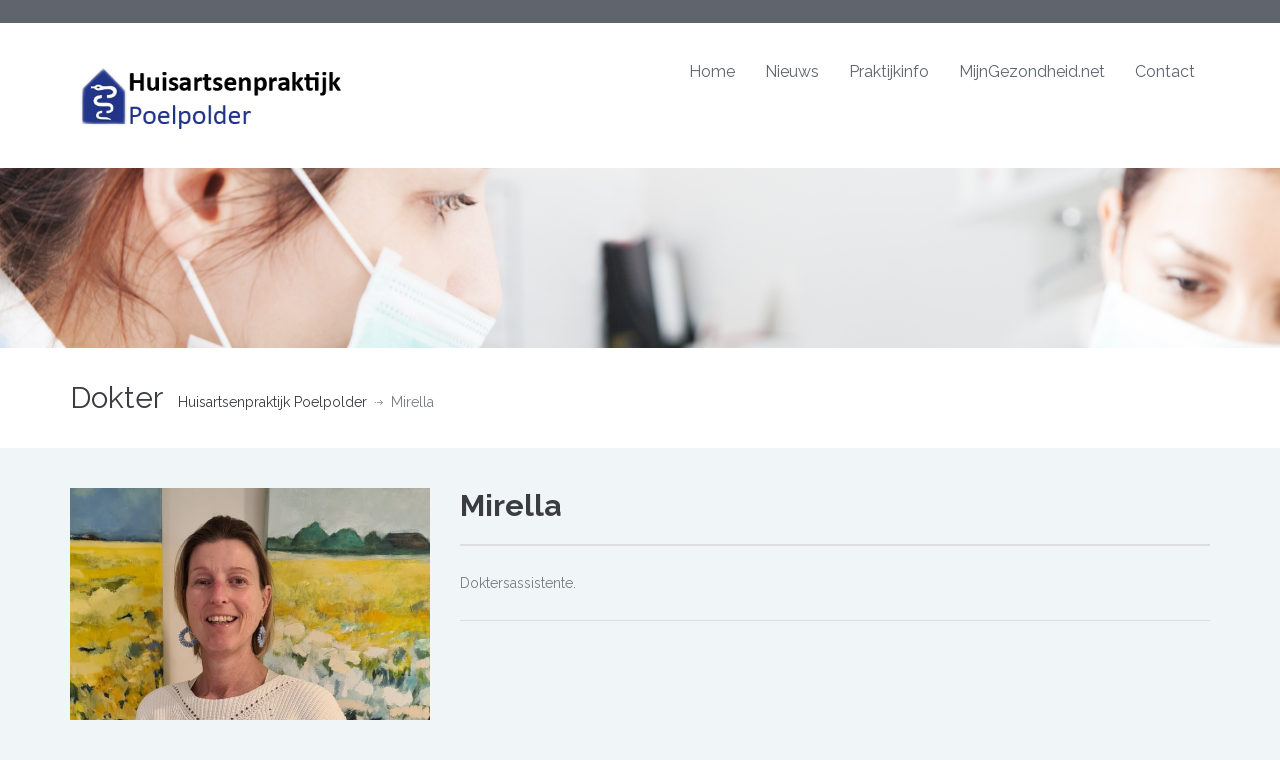

--- FILE ---
content_type: text/html; charset=UTF-8
request_url: https://huisartsenpraktijkpoelpolder.nl/doctor/mirella/
body_size: 13993
content:
<!DOCTYPE html>
<html lang="nl-NL">
<head>
    <meta charset="UTF-8">
    <meta name="viewport" content="width=device-width, initial-scale=1.0">
    <link rel="profile" href="http://gmpg.org/xfn/11">
    <meta name="format-detection" content="telephone=no"/>
	<meta name='robots' content='index, follow, max-image-preview:large, max-snippet:-1, max-video-preview:-1' />
	<style>img:is([sizes="auto" i], [sizes^="auto," i]) { contain-intrinsic-size: 3000px 1500px }</style>
	
	<!-- This site is optimized with the Yoast SEO plugin v26.7 - https://yoast.com/wordpress/plugins/seo/ -->
	<title>Mirella - Huisartsenpraktijk Poelpolder</title>
	<link rel="canonical" href="https://huisartsenpraktijkpoelpolder.nl/doctor/mirella/" />
	<meta property="og:locale" content="nl_NL" />
	<meta property="og:type" content="article" />
	<meta property="og:title" content="Mirella - Huisartsenpraktijk Poelpolder" />
	<meta property="og:description" content="Doktersassistente." />
	<meta property="og:url" content="https://huisartsenpraktijkpoelpolder.nl/doctor/mirella/" />
	<meta property="og:site_name" content="Huisartsenpraktijk Poelpolder" />
	<meta property="article:modified_time" content="2025-07-22T15:37:52+00:00" />
	<meta property="og:image" content="https://huisartsenpraktijkpoelpolder.nl/wp-content/uploads/2016/08/Mirella-bijgewerkt.jpg" />
	<meta property="og:image:width" content="1071" />
	<meta property="og:image:height" content="1033" />
	<meta property="og:image:type" content="image/jpeg" />
	<meta name="twitter:card" content="summary_large_image" />
	<meta name="twitter:label1" content="Geschatte leestijd" />
	<meta name="twitter:data1" content="1 minuut" />
	<script type="application/ld+json" class="yoast-schema-graph">{"@context":"https://schema.org","@graph":[{"@type":"WebPage","@id":"https://huisartsenpraktijkpoelpolder.nl/doctor/mirella/","url":"https://huisartsenpraktijkpoelpolder.nl/doctor/mirella/","name":"Mirella - Huisartsenpraktijk Poelpolder","isPartOf":{"@id":"https://huisartsenpraktijkpoelpolder.nl/#website"},"primaryImageOfPage":{"@id":"https://huisartsenpraktijkpoelpolder.nl/doctor/mirella/#primaryimage"},"image":{"@id":"https://huisartsenpraktijkpoelpolder.nl/doctor/mirella/#primaryimage"},"thumbnailUrl":"https://huisartsenpraktijkpoelpolder.nl/wp-content/uploads/2016/08/Mirella-bijgewerkt.jpg","datePublished":"2025-07-13T09:53:25+00:00","dateModified":"2025-07-22T15:37:52+00:00","breadcrumb":{"@id":"https://huisartsenpraktijkpoelpolder.nl/doctor/mirella/#breadcrumb"},"inLanguage":"nl-NL","potentialAction":[{"@type":"ReadAction","target":["https://huisartsenpraktijkpoelpolder.nl/doctor/mirella/"]}]},{"@type":"ImageObject","inLanguage":"nl-NL","@id":"https://huisartsenpraktijkpoelpolder.nl/doctor/mirella/#primaryimage","url":"https://huisartsenpraktijkpoelpolder.nl/wp-content/uploads/2016/08/Mirella-bijgewerkt.jpg","contentUrl":"https://huisartsenpraktijkpoelpolder.nl/wp-content/uploads/2016/08/Mirella-bijgewerkt.jpg","width":1071,"height":1033,"caption":"Mirella"},{"@type":"BreadcrumbList","@id":"https://huisartsenpraktijkpoelpolder.nl/doctor/mirella/#breadcrumb","itemListElement":[{"@type":"ListItem","position":1,"name":"Home","item":"https://huisartsenpraktijkpoelpolder.nl/"},{"@type":"ListItem","position":2,"name":"Mirella"}]},{"@type":"WebSite","@id":"https://huisartsenpraktijkpoelpolder.nl/#website","url":"https://huisartsenpraktijkpoelpolder.nl/","name":"Huisartsenpraktijk Poelpolder","description":"Huisarts in Lisse","publisher":{"@id":"https://huisartsenpraktijkpoelpolder.nl/#organization"},"potentialAction":[{"@type":"SearchAction","target":{"@type":"EntryPoint","urlTemplate":"https://huisartsenpraktijkpoelpolder.nl/?s={search_term_string}"},"query-input":{"@type":"PropertyValueSpecification","valueRequired":true,"valueName":"search_term_string"}}],"inLanguage":"nl-NL"},{"@type":"Organization","@id":"https://huisartsenpraktijkpoelpolder.nl/#organization","name":"Huisartsenpraktijk Poelpolder","url":"https://huisartsenpraktijkpoelpolder.nl/","logo":{"@type":"ImageObject","inLanguage":"nl-NL","@id":"https://huisartsenpraktijkpoelpolder.nl/#/schema/logo/image/","url":"https://huisartsenpraktijkpoelpolder.nl/wp-content/uploads/2021/03/cropped-huisartsenpraktijk-poelpolder.png","contentUrl":"https://huisartsenpraktijkpoelpolder.nl/wp-content/uploads/2021/03/cropped-huisartsenpraktijk-poelpolder.png","width":400,"height":112,"caption":"Huisartsenpraktijk Poelpolder"},"image":{"@id":"https://huisartsenpraktijkpoelpolder.nl/#/schema/logo/image/"}}]}</script>
	<!-- / Yoast SEO plugin. -->


<link rel='dns-prefetch' href='//www.google.com' />
<link rel='dns-prefetch' href='//fonts.googleapis.com' />
<link rel="alternate" type="application/rss+xml" title="Huisartsenpraktijk Poelpolder &raquo; feed" href="https://huisartsenpraktijkpoelpolder.nl/feed/" />
<link rel="alternate" type="application/rss+xml" title="Huisartsenpraktijk Poelpolder &raquo; reacties feed" href="https://huisartsenpraktijkpoelpolder.nl/comments/feed/" />
<style type="text/css">.brave_popup{display:none}</style><script data-no-optimize="1"> var brave_popup_data = {}; var bravepop_emailValidation=false; var brave_popup_videos = {};  var brave_popup_formData = {};var brave_popup_adminUser = false; var brave_popup_pageInfo = {"type":"single","pageID":214,"singleType":"doctor"};  var bravepop_emailSuggestions={};</script><script type="text/javascript">
/* <![CDATA[ */
window._wpemojiSettings = {"baseUrl":"https:\/\/s.w.org\/images\/core\/emoji\/16.0.1\/72x72\/","ext":".png","svgUrl":"https:\/\/s.w.org\/images\/core\/emoji\/16.0.1\/svg\/","svgExt":".svg","source":{"concatemoji":"https:\/\/huisartsenpraktijkpoelpolder.nl\/wp-includes\/js\/wp-emoji-release.min.js?ver=6.8.3"}};
/*! This file is auto-generated */
!function(s,n){var o,i,e;function c(e){try{var t={supportTests:e,timestamp:(new Date).valueOf()};sessionStorage.setItem(o,JSON.stringify(t))}catch(e){}}function p(e,t,n){e.clearRect(0,0,e.canvas.width,e.canvas.height),e.fillText(t,0,0);var t=new Uint32Array(e.getImageData(0,0,e.canvas.width,e.canvas.height).data),a=(e.clearRect(0,0,e.canvas.width,e.canvas.height),e.fillText(n,0,0),new Uint32Array(e.getImageData(0,0,e.canvas.width,e.canvas.height).data));return t.every(function(e,t){return e===a[t]})}function u(e,t){e.clearRect(0,0,e.canvas.width,e.canvas.height),e.fillText(t,0,0);for(var n=e.getImageData(16,16,1,1),a=0;a<n.data.length;a++)if(0!==n.data[a])return!1;return!0}function f(e,t,n,a){switch(t){case"flag":return n(e,"\ud83c\udff3\ufe0f\u200d\u26a7\ufe0f","\ud83c\udff3\ufe0f\u200b\u26a7\ufe0f")?!1:!n(e,"\ud83c\udde8\ud83c\uddf6","\ud83c\udde8\u200b\ud83c\uddf6")&&!n(e,"\ud83c\udff4\udb40\udc67\udb40\udc62\udb40\udc65\udb40\udc6e\udb40\udc67\udb40\udc7f","\ud83c\udff4\u200b\udb40\udc67\u200b\udb40\udc62\u200b\udb40\udc65\u200b\udb40\udc6e\u200b\udb40\udc67\u200b\udb40\udc7f");case"emoji":return!a(e,"\ud83e\udedf")}return!1}function g(e,t,n,a){var r="undefined"!=typeof WorkerGlobalScope&&self instanceof WorkerGlobalScope?new OffscreenCanvas(300,150):s.createElement("canvas"),o=r.getContext("2d",{willReadFrequently:!0}),i=(o.textBaseline="top",o.font="600 32px Arial",{});return e.forEach(function(e){i[e]=t(o,e,n,a)}),i}function t(e){var t=s.createElement("script");t.src=e,t.defer=!0,s.head.appendChild(t)}"undefined"!=typeof Promise&&(o="wpEmojiSettingsSupports",i=["flag","emoji"],n.supports={everything:!0,everythingExceptFlag:!0},e=new Promise(function(e){s.addEventListener("DOMContentLoaded",e,{once:!0})}),new Promise(function(t){var n=function(){try{var e=JSON.parse(sessionStorage.getItem(o));if("object"==typeof e&&"number"==typeof e.timestamp&&(new Date).valueOf()<e.timestamp+604800&&"object"==typeof e.supportTests)return e.supportTests}catch(e){}return null}();if(!n){if("undefined"!=typeof Worker&&"undefined"!=typeof OffscreenCanvas&&"undefined"!=typeof URL&&URL.createObjectURL&&"undefined"!=typeof Blob)try{var e="postMessage("+g.toString()+"("+[JSON.stringify(i),f.toString(),p.toString(),u.toString()].join(",")+"));",a=new Blob([e],{type:"text/javascript"}),r=new Worker(URL.createObjectURL(a),{name:"wpTestEmojiSupports"});return void(r.onmessage=function(e){c(n=e.data),r.terminate(),t(n)})}catch(e){}c(n=g(i,f,p,u))}t(n)}).then(function(e){for(var t in e)n.supports[t]=e[t],n.supports.everything=n.supports.everything&&n.supports[t],"flag"!==t&&(n.supports.everythingExceptFlag=n.supports.everythingExceptFlag&&n.supports[t]);n.supports.everythingExceptFlag=n.supports.everythingExceptFlag&&!n.supports.flag,n.DOMReady=!1,n.readyCallback=function(){n.DOMReady=!0}}).then(function(){return e}).then(function(){var e;n.supports.everything||(n.readyCallback(),(e=n.source||{}).concatemoji?t(e.concatemoji):e.wpemoji&&e.twemoji&&(t(e.twemoji),t(e.wpemoji)))}))}((window,document),window._wpemojiSettings);
/* ]]> */
</script>
<link rel='stylesheet' id='formidable-css' href='https://huisartsenpraktijkpoelpolder.nl/wp-content/plugins/formidable/css/formidableforms.css?ver=114109' type='text/css' media='all' />
<style id='wp-emoji-styles-inline-css' type='text/css'>

	img.wp-smiley, img.emoji {
		display: inline !important;
		border: none !important;
		box-shadow: none !important;
		height: 1em !important;
		width: 1em !important;
		margin: 0 0.07em !important;
		vertical-align: -0.1em !important;
		background: none !important;
		padding: 0 !important;
	}
</style>
<link rel='stylesheet' id='wp-block-library-css' href='https://huisartsenpraktijkpoelpolder.nl/wp-includes/css/dist/block-library/style.min.css?ver=6.8.3' type='text/css' media='all' />
<style id='wp-block-library-theme-inline-css' type='text/css'>
.wp-block-audio :where(figcaption){color:#555;font-size:13px;text-align:center}.is-dark-theme .wp-block-audio :where(figcaption){color:#ffffffa6}.wp-block-audio{margin:0 0 1em}.wp-block-code{border:1px solid #ccc;border-radius:4px;font-family:Menlo,Consolas,monaco,monospace;padding:.8em 1em}.wp-block-embed :where(figcaption){color:#555;font-size:13px;text-align:center}.is-dark-theme .wp-block-embed :where(figcaption){color:#ffffffa6}.wp-block-embed{margin:0 0 1em}.blocks-gallery-caption{color:#555;font-size:13px;text-align:center}.is-dark-theme .blocks-gallery-caption{color:#ffffffa6}:root :where(.wp-block-image figcaption){color:#555;font-size:13px;text-align:center}.is-dark-theme :root :where(.wp-block-image figcaption){color:#ffffffa6}.wp-block-image{margin:0 0 1em}.wp-block-pullquote{border-bottom:4px solid;border-top:4px solid;color:currentColor;margin-bottom:1.75em}.wp-block-pullquote cite,.wp-block-pullquote footer,.wp-block-pullquote__citation{color:currentColor;font-size:.8125em;font-style:normal;text-transform:uppercase}.wp-block-quote{border-left:.25em solid;margin:0 0 1.75em;padding-left:1em}.wp-block-quote cite,.wp-block-quote footer{color:currentColor;font-size:.8125em;font-style:normal;position:relative}.wp-block-quote:where(.has-text-align-right){border-left:none;border-right:.25em solid;padding-left:0;padding-right:1em}.wp-block-quote:where(.has-text-align-center){border:none;padding-left:0}.wp-block-quote.is-large,.wp-block-quote.is-style-large,.wp-block-quote:where(.is-style-plain){border:none}.wp-block-search .wp-block-search__label{font-weight:700}.wp-block-search__button{border:1px solid #ccc;padding:.375em .625em}:where(.wp-block-group.has-background){padding:1.25em 2.375em}.wp-block-separator.has-css-opacity{opacity:.4}.wp-block-separator{border:none;border-bottom:2px solid;margin-left:auto;margin-right:auto}.wp-block-separator.has-alpha-channel-opacity{opacity:1}.wp-block-separator:not(.is-style-wide):not(.is-style-dots){width:100px}.wp-block-separator.has-background:not(.is-style-dots){border-bottom:none;height:1px}.wp-block-separator.has-background:not(.is-style-wide):not(.is-style-dots){height:2px}.wp-block-table{margin:0 0 1em}.wp-block-table td,.wp-block-table th{word-break:normal}.wp-block-table :where(figcaption){color:#555;font-size:13px;text-align:center}.is-dark-theme .wp-block-table :where(figcaption){color:#ffffffa6}.wp-block-video :where(figcaption){color:#555;font-size:13px;text-align:center}.is-dark-theme .wp-block-video :where(figcaption){color:#ffffffa6}.wp-block-video{margin:0 0 1em}:root :where(.wp-block-template-part.has-background){margin-bottom:0;margin-top:0;padding:1.25em 2.375em}
</style>
<style id='classic-theme-styles-inline-css' type='text/css'>
/*! This file is auto-generated */
.wp-block-button__link{color:#fff;background-color:#32373c;border-radius:9999px;box-shadow:none;text-decoration:none;padding:calc(.667em + 2px) calc(1.333em + 2px);font-size:1.125em}.wp-block-file__button{background:#32373c;color:#fff;text-decoration:none}
</style>
<style id='global-styles-inline-css' type='text/css'>
:root{--wp--preset--aspect-ratio--square: 1;--wp--preset--aspect-ratio--4-3: 4/3;--wp--preset--aspect-ratio--3-4: 3/4;--wp--preset--aspect-ratio--3-2: 3/2;--wp--preset--aspect-ratio--2-3: 2/3;--wp--preset--aspect-ratio--16-9: 16/9;--wp--preset--aspect-ratio--9-16: 9/16;--wp--preset--color--black: #000000;--wp--preset--color--cyan-bluish-gray: #abb8c3;--wp--preset--color--white: #ffffff;--wp--preset--color--pale-pink: #f78da7;--wp--preset--color--vivid-red: #cf2e2e;--wp--preset--color--luminous-vivid-orange: #ff6900;--wp--preset--color--luminous-vivid-amber: #fcb900;--wp--preset--color--light-green-cyan: #7bdcb5;--wp--preset--color--vivid-green-cyan: #00d084;--wp--preset--color--pale-cyan-blue: #8ed1fc;--wp--preset--color--vivid-cyan-blue: #0693e3;--wp--preset--color--vivid-purple: #9b51e0;--wp--preset--gradient--vivid-cyan-blue-to-vivid-purple: linear-gradient(135deg,rgba(6,147,227,1) 0%,rgb(155,81,224) 100%);--wp--preset--gradient--light-green-cyan-to-vivid-green-cyan: linear-gradient(135deg,rgb(122,220,180) 0%,rgb(0,208,130) 100%);--wp--preset--gradient--luminous-vivid-amber-to-luminous-vivid-orange: linear-gradient(135deg,rgba(252,185,0,1) 0%,rgba(255,105,0,1) 100%);--wp--preset--gradient--luminous-vivid-orange-to-vivid-red: linear-gradient(135deg,rgba(255,105,0,1) 0%,rgb(207,46,46) 100%);--wp--preset--gradient--very-light-gray-to-cyan-bluish-gray: linear-gradient(135deg,rgb(238,238,238) 0%,rgb(169,184,195) 100%);--wp--preset--gradient--cool-to-warm-spectrum: linear-gradient(135deg,rgb(74,234,220) 0%,rgb(151,120,209) 20%,rgb(207,42,186) 40%,rgb(238,44,130) 60%,rgb(251,105,98) 80%,rgb(254,248,76) 100%);--wp--preset--gradient--blush-light-purple: linear-gradient(135deg,rgb(255,206,236) 0%,rgb(152,150,240) 100%);--wp--preset--gradient--blush-bordeaux: linear-gradient(135deg,rgb(254,205,165) 0%,rgb(254,45,45) 50%,rgb(107,0,62) 100%);--wp--preset--gradient--luminous-dusk: linear-gradient(135deg,rgb(255,203,112) 0%,rgb(199,81,192) 50%,rgb(65,88,208) 100%);--wp--preset--gradient--pale-ocean: linear-gradient(135deg,rgb(255,245,203) 0%,rgb(182,227,212) 50%,rgb(51,167,181) 100%);--wp--preset--gradient--electric-grass: linear-gradient(135deg,rgb(202,248,128) 0%,rgb(113,206,126) 100%);--wp--preset--gradient--midnight: linear-gradient(135deg,rgb(2,3,129) 0%,rgb(40,116,252) 100%);--wp--preset--font-size--small: 13px;--wp--preset--font-size--medium: 20px;--wp--preset--font-size--large: 36px;--wp--preset--font-size--x-large: 42px;--wp--preset--spacing--20: 0.44rem;--wp--preset--spacing--30: 0.67rem;--wp--preset--spacing--40: 1rem;--wp--preset--spacing--50: 1.5rem;--wp--preset--spacing--60: 2.25rem;--wp--preset--spacing--70: 3.38rem;--wp--preset--spacing--80: 5.06rem;--wp--preset--shadow--natural: 6px 6px 9px rgba(0, 0, 0, 0.2);--wp--preset--shadow--deep: 12px 12px 50px rgba(0, 0, 0, 0.4);--wp--preset--shadow--sharp: 6px 6px 0px rgba(0, 0, 0, 0.2);--wp--preset--shadow--outlined: 6px 6px 0px -3px rgba(255, 255, 255, 1), 6px 6px rgba(0, 0, 0, 1);--wp--preset--shadow--crisp: 6px 6px 0px rgba(0, 0, 0, 1);}:where(.is-layout-flex){gap: 0.5em;}:where(.is-layout-grid){gap: 0.5em;}body .is-layout-flex{display: flex;}.is-layout-flex{flex-wrap: wrap;align-items: center;}.is-layout-flex > :is(*, div){margin: 0;}body .is-layout-grid{display: grid;}.is-layout-grid > :is(*, div){margin: 0;}:where(.wp-block-columns.is-layout-flex){gap: 2em;}:where(.wp-block-columns.is-layout-grid){gap: 2em;}:where(.wp-block-post-template.is-layout-flex){gap: 1.25em;}:where(.wp-block-post-template.is-layout-grid){gap: 1.25em;}.has-black-color{color: var(--wp--preset--color--black) !important;}.has-cyan-bluish-gray-color{color: var(--wp--preset--color--cyan-bluish-gray) !important;}.has-white-color{color: var(--wp--preset--color--white) !important;}.has-pale-pink-color{color: var(--wp--preset--color--pale-pink) !important;}.has-vivid-red-color{color: var(--wp--preset--color--vivid-red) !important;}.has-luminous-vivid-orange-color{color: var(--wp--preset--color--luminous-vivid-orange) !important;}.has-luminous-vivid-amber-color{color: var(--wp--preset--color--luminous-vivid-amber) !important;}.has-light-green-cyan-color{color: var(--wp--preset--color--light-green-cyan) !important;}.has-vivid-green-cyan-color{color: var(--wp--preset--color--vivid-green-cyan) !important;}.has-pale-cyan-blue-color{color: var(--wp--preset--color--pale-cyan-blue) !important;}.has-vivid-cyan-blue-color{color: var(--wp--preset--color--vivid-cyan-blue) !important;}.has-vivid-purple-color{color: var(--wp--preset--color--vivid-purple) !important;}.has-black-background-color{background-color: var(--wp--preset--color--black) !important;}.has-cyan-bluish-gray-background-color{background-color: var(--wp--preset--color--cyan-bluish-gray) !important;}.has-white-background-color{background-color: var(--wp--preset--color--white) !important;}.has-pale-pink-background-color{background-color: var(--wp--preset--color--pale-pink) !important;}.has-vivid-red-background-color{background-color: var(--wp--preset--color--vivid-red) !important;}.has-luminous-vivid-orange-background-color{background-color: var(--wp--preset--color--luminous-vivid-orange) !important;}.has-luminous-vivid-amber-background-color{background-color: var(--wp--preset--color--luminous-vivid-amber) !important;}.has-light-green-cyan-background-color{background-color: var(--wp--preset--color--light-green-cyan) !important;}.has-vivid-green-cyan-background-color{background-color: var(--wp--preset--color--vivid-green-cyan) !important;}.has-pale-cyan-blue-background-color{background-color: var(--wp--preset--color--pale-cyan-blue) !important;}.has-vivid-cyan-blue-background-color{background-color: var(--wp--preset--color--vivid-cyan-blue) !important;}.has-vivid-purple-background-color{background-color: var(--wp--preset--color--vivid-purple) !important;}.has-black-border-color{border-color: var(--wp--preset--color--black) !important;}.has-cyan-bluish-gray-border-color{border-color: var(--wp--preset--color--cyan-bluish-gray) !important;}.has-white-border-color{border-color: var(--wp--preset--color--white) !important;}.has-pale-pink-border-color{border-color: var(--wp--preset--color--pale-pink) !important;}.has-vivid-red-border-color{border-color: var(--wp--preset--color--vivid-red) !important;}.has-luminous-vivid-orange-border-color{border-color: var(--wp--preset--color--luminous-vivid-orange) !important;}.has-luminous-vivid-amber-border-color{border-color: var(--wp--preset--color--luminous-vivid-amber) !important;}.has-light-green-cyan-border-color{border-color: var(--wp--preset--color--light-green-cyan) !important;}.has-vivid-green-cyan-border-color{border-color: var(--wp--preset--color--vivid-green-cyan) !important;}.has-pale-cyan-blue-border-color{border-color: var(--wp--preset--color--pale-cyan-blue) !important;}.has-vivid-cyan-blue-border-color{border-color: var(--wp--preset--color--vivid-cyan-blue) !important;}.has-vivid-purple-border-color{border-color: var(--wp--preset--color--vivid-purple) !important;}.has-vivid-cyan-blue-to-vivid-purple-gradient-background{background: var(--wp--preset--gradient--vivid-cyan-blue-to-vivid-purple) !important;}.has-light-green-cyan-to-vivid-green-cyan-gradient-background{background: var(--wp--preset--gradient--light-green-cyan-to-vivid-green-cyan) !important;}.has-luminous-vivid-amber-to-luminous-vivid-orange-gradient-background{background: var(--wp--preset--gradient--luminous-vivid-amber-to-luminous-vivid-orange) !important;}.has-luminous-vivid-orange-to-vivid-red-gradient-background{background: var(--wp--preset--gradient--luminous-vivid-orange-to-vivid-red) !important;}.has-very-light-gray-to-cyan-bluish-gray-gradient-background{background: var(--wp--preset--gradient--very-light-gray-to-cyan-bluish-gray) !important;}.has-cool-to-warm-spectrum-gradient-background{background: var(--wp--preset--gradient--cool-to-warm-spectrum) !important;}.has-blush-light-purple-gradient-background{background: var(--wp--preset--gradient--blush-light-purple) !important;}.has-blush-bordeaux-gradient-background{background: var(--wp--preset--gradient--blush-bordeaux) !important;}.has-luminous-dusk-gradient-background{background: var(--wp--preset--gradient--luminous-dusk) !important;}.has-pale-ocean-gradient-background{background: var(--wp--preset--gradient--pale-ocean) !important;}.has-electric-grass-gradient-background{background: var(--wp--preset--gradient--electric-grass) !important;}.has-midnight-gradient-background{background: var(--wp--preset--gradient--midnight) !important;}.has-small-font-size{font-size: var(--wp--preset--font-size--small) !important;}.has-medium-font-size{font-size: var(--wp--preset--font-size--medium) !important;}.has-large-font-size{font-size: var(--wp--preset--font-size--large) !important;}.has-x-large-font-size{font-size: var(--wp--preset--font-size--x-large) !important;}
:where(.wp-block-post-template.is-layout-flex){gap: 1.25em;}:where(.wp-block-post-template.is-layout-grid){gap: 1.25em;}
:where(.wp-block-columns.is-layout-flex){gap: 2em;}:where(.wp-block-columns.is-layout-grid){gap: 2em;}
:root :where(.wp-block-pullquote){font-size: 1.5em;line-height: 1.6;}
</style>
<link rel='stylesheet' id='contact-form-7-css' href='https://huisartsenpraktijkpoelpolder.nl/wp-content/plugins/contact-form-7/includes/css/styles.css?ver=6.1.4' type='text/css' media='all' />
<link rel='stylesheet' id='inspiry-google-fonts-css' href='//fonts.googleapis.com/css?family=Raleway%3A400%2C100%2C200%2C300%2C500%2C600%2C700%2C800%2C900%7CDroid+Serif%3A400%2C700%2C400italic%2C700italic&#038;subset=latin%2Clatin-ext&#038;ver=3.0.0' type='text/css' media='all' />
<link rel='stylesheet' id='font-awesome-css-css' href='https://huisartsenpraktijkpoelpolder.nl/wp-content/themes/inspiry-medicalpress/common/css/vendors/fontawesome-all.min.css?ver=5.0.8' type='text/css' media='all' />
<link rel='stylesheet' id='swipebox-css-css' href='https://huisartsenpraktijkpoelpolder.nl/wp-content/themes/inspiry-medicalpress/common/js/vendors/swipebox/css/swipebox.css?ver=1.2.1' type='text/css' media='all' />
<link rel='stylesheet' id='animations-css-css' href='https://huisartsenpraktijkpoelpolder.nl/wp-content/themes/inspiry-medicalpress/common/css/animations.css?ver=1.0' type='text/css' media='all' />
<link rel='stylesheet' id='meanmenu-css-css' href='https://huisartsenpraktijkpoelpolder.nl/wp-content/themes/inspiry-medicalpress/common/js/vendors/meanmenu/meanmenu.css?ver=2.0.6' type='text/css' media='all' />
<link rel='stylesheet' id='flexslider-css-css' href='https://huisartsenpraktijkpoelpolder.nl/wp-content/themes/inspiry-medicalpress/common/js/vendors/flexslider/flexslider.css?ver=2.3.0' type='text/css' media='all' />
<link rel='stylesheet' id='datepicker-css-css' href='https://huisartsenpraktijkpoelpolder.nl/wp-content/themes/inspiry-medicalpress/common/css/datepicker.css?ver=1.10.4' type='text/css' media='all' />
<link rel='stylesheet' id='select2-css' href='https://huisartsenpraktijkpoelpolder.nl/wp-content/themes/inspiry-medicalpress/common/js/vendors/select2/select2.min.css?ver=4.0.3' type='text/css' media='all' />
<link rel='stylesheet' id='bootstrap-css-css' href='https://huisartsenpraktijkpoelpolder.nl/wp-content/themes/inspiry-medicalpress/assets/default/css/bootstrap.css?ver=3.0' type='text/css' media='all' />
<link rel='stylesheet' id='main-css-css' href='https://huisartsenpraktijkpoelpolder.nl/wp-content/themes/inspiry-medicalpress/assets/default/css/main.css?ver=1.0' type='text/css' media='all' />
<link rel='stylesheet' id='custom-responsive-css-css' href='https://huisartsenpraktijkpoelpolder.nl/wp-content/themes/inspiry-medicalpress/assets/default/css/custom-responsive.css?ver=1.0' type='text/css' media='all' />
<link rel='stylesheet' id='parent-default-css' href='https://huisartsenpraktijkpoelpolder.nl/wp-content/themes/inspiry-medicalpress/style.css?ver=1.0' type='text/css' media='all' />
<style id='parent-default-inline-css' type='text/css'>
/* Custom CSS */
			.home-slider .slide-content h2:after{
display:none;
}


</style>
<link rel='stylesheet' id='parent-custom-css' href='https://huisartsenpraktijkpoelpolder.nl/wp-content/themes/inspiry-medicalpress/common/css/custom.css?ver=1.2' type='text/css' media='all' />
<link rel='stylesheet' id='wp-add-custom-css-css' href='https://huisartsenpraktijkpoelpolder.nl?display_custom_css=css&#038;ver=6.8.3' type='text/css' media='all' />
<link rel='stylesheet' id='call-now-button-modern-style-css' href='https://huisartsenpraktijkpoelpolder.nl/wp-content/plugins/call-now-button/resources/style/modern.css?ver=1.5.5' type='text/css' media='all' />
<script type="text/javascript" src="https://huisartsenpraktijkpoelpolder.nl/wp-includes/js/tinymce/tinymce.min.js?ver=49110-20250317" id="wp-tinymce-root-js"></script>
<script type="text/javascript" src="https://huisartsenpraktijkpoelpolder.nl/wp-includes/js/tinymce/plugins/compat3x/plugin.min.js?ver=49110-20250317" id="wp-tinymce-js"></script>
<script type="text/javascript" src="https://huisartsenpraktijkpoelpolder.nl/wp-includes/js/jquery/jquery.min.js?ver=3.7.1" id="jquery-core-js"></script>
<script type="text/javascript" src="https://huisartsenpraktijkpoelpolder.nl/wp-includes/js/jquery/jquery-migrate.min.js?ver=3.4.1" id="jquery-migrate-js"></script>
<link rel="https://api.w.org/" href="https://huisartsenpraktijkpoelpolder.nl/wp-json/" /><link rel="alternate" title="JSON" type="application/json" href="https://huisartsenpraktijkpoelpolder.nl/wp-json/wp/v2/doctor/214" /><link rel="EditURI" type="application/rsd+xml" title="RSD" href="https://huisartsenpraktijkpoelpolder.nl/xmlrpc.php?rsd" />
<meta name="generator" content="WordPress 6.8.3" />
<link rel='shortlink' href='https://huisartsenpraktijkpoelpolder.nl/?p=214' />
<link rel="alternate" title="oEmbed (JSON)" type="application/json+oembed" href="https://huisartsenpraktijkpoelpolder.nl/wp-json/oembed/1.0/embed?url=https%3A%2F%2Fhuisartsenpraktijkpoelpolder.nl%2Fdoctor%2Fmirella%2F" />
<link rel="alternate" title="oEmbed (XML)" type="text/xml+oembed" href="https://huisartsenpraktijkpoelpolder.nl/wp-json/oembed/1.0/embed?url=https%3A%2F%2Fhuisartsenpraktijkpoelpolder.nl%2Fdoctor%2Fmirella%2F&#038;format=xml" />
<meta name="generator" content="Redux 4.5.10" /><script>document.documentElement.className += " js";</script>
<link rel="apple-touch-icon" sizes="180x180" href="/wp-content/uploads/fbrfg/apple-touch-icon.png">
<link rel="icon" type="image/png" sizes="32x32" href="/wp-content/uploads/fbrfg/favicon-32x32.png">
<link rel="icon" type="image/png" sizes="16x16" href="/wp-content/uploads/fbrfg/favicon-16x16.png">
<link rel="manifest" href="/wp-content/uploads/fbrfg/manifest.json">
<link rel="mask-icon" href="/wp-content/uploads/fbrfg/safari-pinned-tab.svg" color="#5bbad5">
<link rel="shortcut icon" href="/wp-content/uploads/fbrfg/favicon.ico">
<meta name="msapplication-config" content="/wp-content/uploads/fbrfg/browserconfig.xml">
<meta name="theme-color" content="#ffffff"><!-- Global site tag (gtag.js) - Google Analytics -->
<script async src="https://www.googletagmanager.com/gtag/js?id=UA-173525753-1"></script>
<script>
  window.dataLayer = window.dataLayer || [];
  function gtag(){dataLayer.push(arguments);}
  gtag('js', new Date());

  gtag('config', 'UA-173525753-1');
</script>
<script type='text/javascript'
src='https://ajax.googleapis.com/ajax/libs/jquery/1.11.1/jquery.min.js?ver=20130115'></script>
<script type='text/javascript' src='https://code.jquery.com/ui/1.10.3/jquery-ui.min.js'></script>
<script src="https://aanmelden.mijngezondheid.net/publisher/bundles/js/includeQuestionnaire.js"
type="text/javascript"></script>

<!-- Google Tag Manager -->
<script>(function(w,d,s,l,i){w[l]=w[l]||[];w[l].push({'gtm.start':
new Date().getTime(),event:'gtm.js'});var f=d.getElementsByTagName(s)[0],
j=d.createElement(s),dl=l!='dataLayer'?'&l='+l:'';j.async=true;j.src=
'https://www.googletagmanager.com/gtm.js?id='+i+dl;f.parentNode.insertBefore(j,f);
})(window,document,'script','dataLayer','GTM-KNWCFCQ');</script>
<!-- End Google Tag Manager --><link rel="icon" href="https://huisartsenpraktijkpoelpolder.nl/wp-content/uploads/2021/03/cropped-favicon-32x32.png" sizes="32x32" />
<link rel="icon" href="https://huisartsenpraktijkpoelpolder.nl/wp-content/uploads/2021/03/cropped-favicon-192x192.png" sizes="192x192" />
<link rel="apple-touch-icon" href="https://huisartsenpraktijkpoelpolder.nl/wp-content/uploads/2021/03/cropped-favicon-180x180.png" />
<meta name="msapplication-TileImage" content="https://huisartsenpraktijkpoelpolder.nl/wp-content/uploads/2021/03/cropped-favicon-270x270.png" />
		<style type="text/css" id="wp-custom-css">
			img.custom-logo {
    width: 280px;
}

li#menu-item-1177 {
	background-color: #FA8072;
}

li#menu-item-1177 a {
	color: white;
}

article.common-doctor.clearfix.hentry {
    height: 420px !important;
}		</style>
		<style id="redux_demo-dynamic-css" title="dynamic-css" class="redux-options-output">nav.main-menu{margin-top:0px;margin-right:0px;margin-bottom:0px;margin-left:0px;}</style></head>
<body class="wp-singular doctor-template-default single single-doctor postid-214 wp-custom-logo wp-embed-responsive wp-theme-inspiry-medicalpress inspiry-themes inspiry-medicalpress-theme">
<div id="page">
    	<div class="header-top clearfix">
		<div class="container">
			<div class="row">
				<div class="col-lg-5 col-md-5 ">
									</div>
							</div>
		</div>
	</div>
		<header id="header">
		<div class="container">
			<div class="row">
				<div class="col-lg-12 col-md-12 col-sm-12">

					<!-- Website Logo -->
					<div class="logo clearfix">
						<a href="https://huisartsenpraktijkpoelpolder.nl/" class="custom-logo-link" rel="home"><img width="400" height="112" src="https://huisartsenpraktijkpoelpolder.nl/wp-content/uploads/2021/03/cropped-huisartsenpraktijk-poelpolder.png" class="custom-logo" alt="Huisartsenpraktijk Poelpolder" decoding="async" srcset="https://huisartsenpraktijkpoelpolder.nl/wp-content/uploads/2021/03/cropped-huisartsenpraktijk-poelpolder.png 400w, https://huisartsenpraktijkpoelpolder.nl/wp-content/uploads/2021/03/cropped-huisartsenpraktijk-poelpolder-300x84.png 300w" sizes="(max-width: 400px) 100vw, 400px" /></a>					</div>

					<!-- Main Navigation -->
					<nav class="main-menu">
						<ul id="menu-main-menu" class="header-nav clearfix"><li id="menu-item-191" class="menu-item menu-item-type-post_type menu-item-object-page menu-item-home menu-item-191"><a href="https://huisartsenpraktijkpoelpolder.nl/">Home</a></li>
<li id="menu-item-190" class="menu-item menu-item-type-post_type menu-item-object-page current_page_parent menu-item-190"><a href="https://huisartsenpraktijkpoelpolder.nl/?page_id=13">Nieuws</a></li>
<li id="menu-item-255" class="menu-item menu-item-type-custom menu-item-object-custom menu-item-has-children menu-item-255"><a href="#">Praktijkinfo</a>
<ul class="sub-menu">
	<li id="menu-item-194" class="menu-item menu-item-type-post_type menu-item-object-page menu-item-194"><a href="https://huisartsenpraktijkpoelpolder.nl/medewerkers/">Medewerkers</a></li>
	<li id="menu-item-258" class="menu-item menu-item-type-post_type menu-item-object-page menu-item-258"><a href="https://huisartsenpraktijkpoelpolder.nl/openingstijden/">Openingstijden</a></li>
	<li id="menu-item-1558" class="menu-item menu-item-type-post_type menu-item-object-page menu-item-1558"><a href="https://huisartsenpraktijkpoelpolder.nl/praktijkregels/">Praktijkregels</a></li>
	<li id="menu-item-195" class="menu-item menu-item-type-post_type menu-item-object-page menu-item-195"><a href="https://huisartsenpraktijkpoelpolder.nl/spreekuuroverzicht/">Spreekuuroverzicht</a></li>
	<li id="menu-item-1401" class="menu-item menu-item-type-post_type menu-item-object-page menu-item-1401"><a href="https://huisartsenpraktijkpoelpolder.nl/griepprik/">Griepprik</a></li>
	<li id="menu-item-256" class="menu-item menu-item-type-post_type menu-item-object-page menu-item-256"><a href="https://huisartsenpraktijkpoelpolder.nl/inschrijven/">Inschrijven</a></li>
	<li id="menu-item-800" class="menu-item menu-item-type-post_type menu-item-object-page menu-item-800"><a href="https://huisartsenpraktijkpoelpolder.nl/kosten/">Kosten</a></li>
	<li id="menu-item-375" class="menu-item menu-item-type-post_type menu-item-object-page menu-item-375"><a href="https://huisartsenpraktijkpoelpolder.nl/reizigersadvies/">Reizigersadvies</a></li>
	<li id="menu-item-782" class="menu-item menu-item-type-custom menu-item-object-custom menu-item-782"><a href="https://huisartsenpraktijkpoelpolder.nl/wp-content/uploads/2019/10/PRIVACY-verklaring-huisartsenpraktijk-Poelpolder.pdf">Privacyverklaring</a></li>
	<li id="menu-item-1229" class="menu-item menu-item-type-custom menu-item-object-custom menu-item-1229"><a href="https://www.stichting-wsvlisse.nl/">WSV Lisse</a></li>
</ul>
</li>
<li id="menu-item-1113" class="menu-item menu-item-type-custom menu-item-object-custom menu-item-1113"><a href="https://home.mijngezondheid.net/">MijnGezondheid.net</a></li>
<li id="menu-item-259" class="menu-item menu-item-type-custom menu-item-object-custom menu-item-has-children menu-item-259"><a href="#">Contact</a>
<ul class="sub-menu">
	<li id="menu-item-203" class="menu-item menu-item-type-post_type menu-item-object-page menu-item-203"><a href="https://huisartsenpraktijkpoelpolder.nl/contact/">Contact opnemen</a></li>
	<li id="menu-item-1248" class="menu-item menu-item-type-post_type menu-item-object-page menu-item-1248"><a href="https://huisartsenpraktijkpoelpolder.nl/ideeenbus/">Ideeënbus</a></li>
	<li id="menu-item-697" class="menu-item menu-item-type-post_type menu-item-object-page menu-item-697"><a href="https://huisartsenpraktijkpoelpolder.nl/complimenten/">Complimenten</a></li>
	<li id="menu-item-690" class="menu-item menu-item-type-post_type menu-item-object-page menu-item-690"><a href="https://huisartsenpraktijkpoelpolder.nl/klachten/">Klachten</a></li>
</ul>
</li>
</ul>					</nav>

					<div id="responsive-menu-container"></div>

				</div>
			</div>
		</div>
	</header>

<div class="banner clearfix" style="background: url(https://huisartsenpraktijkpoelpolder.nl/wp-content/themes/inspiry-medicalpress/assets/default/images/banner.jpg) center top no-repeat; background-size: cover;"></div>
    <div class=" page-top clearfix">
        <div class="container">
            <div class="row">
                <div class="col-lg-12 col-md-12 col-sm-12">
					<h2>Dokter</h2>                    <nav class="bread-crumb">
						<a href="https://huisartsenpraktijkpoelpolder.nl">Huisartsenpraktijk Poelpolder</a><span class="divider"></span>Mirella                    </nav>
                </div>
            </div>
        </div>
    </div>

    <div class="doctors-posts clearfix">
        <article id="post-214" class="post-214 doctor type-doctor status-publish has-post-thumbnail hentry department-doktersassistente clearfix doctor-single">
            <div class="container">
                <div class="row">
					                            <div class="col-lg-4 col-md-4 col-sm-5 ">
                                <div class="entry-meta common clearfix">
									            <figure>
                <a class="swipebox" href="https://huisartsenpraktijkpoelpolder.nl/wp-content/uploads/2016/08/Mirella-bijgewerkt.jpg" title="Mirella">
					<img width="670" height="500" src="https://huisartsenpraktijkpoelpolder.nl/wp-content/uploads/2016/08/Mirella-bijgewerkt-670x500.jpg" class="attachment-gallery-post-single size-gallery-post-single wp-post-image" alt="Mirella" decoding="async" fetchpriority="high" />                </a>
            </figure>
			                                    <h5>Mirella</h5>
                                    <div class="doctor-departments"> <a href="https://huisartsenpraktijkpoelpolder.nl/department/doktersassistente/" rel="tag">Doktersassistente</a> </div>
                                    <div class="doc-schedule clearfix">
										<p><strong>Speciality</strong><span>Doktersassistente</span></p>                                    </div>
										<div class="social-icon clearfix">
		<ul class="list-unstyled clearfix" ></ul>	</div>
	                                </div>
                            </div>
                            <div class="col-lg-8 col-md-8 col-sm-7 ">
                                <div class="side-content clearfix">
                                    <header class="top-area clearfix entry-header">
                                        <h1 class="entry-title">Mirella</h1>
                                    </header>
                                    <div class="entry-content">
										<p>Doktersassistente.</p>
                                    </div>
                                </div>
                            </div>
							                </div>
            </div>
        </article>

		            <div class="container">
                <div class="row">
                    <div class=" col-lg-12 col-md-12 col-sm-12 ">
                        <div class="clearfix">
                            <div id="related-doctors-title" class="slogan-section text-left clearfix">
								<h2>Andere werknemers met <span>deze functie</span></h2>                            </div>
                        </div>
                    </div>
                </div>
            </div>
            <div class="container">
                <div class="row">
					        <div class="col-lg-3 col-md-4 col-sm-6 ">
            <article class="common-doctor clearfix hentry">
                            <figure>
                <a class="swipebox" href="https://huisartsenpraktijkpoelpolder.nl/wp-content/uploads/2016/06/foto-wendela-1.jpg" title="Wendela">
					<img width="670" height="500" src="https://huisartsenpraktijkpoelpolder.nl/wp-content/uploads/2016/06/foto-wendela-1-670x500.jpg" class="attachment-gallery-post-single size-gallery-post-single wp-post-image" alt="" decoding="async" loading="lazy" />                </a>
            </figure>
			                <div class="text-content text-center">
                    <h5 class="entry-title"><a href="https://huisartsenpraktijkpoelpolder.nl/doctor/wendela/">Wendela</a></h5>
                    <div class="doctor-departments"> <a href="https://huisartsenpraktijkpoelpolder.nl/department/doktersassistente/" rel="tag">Doktersassistente</a>, <a href="https://huisartsenpraktijkpoelpolder.nl/department/spreekuur-ondersteuner-huisarts/" rel="tag">Spreekuur Ondersteuner Huisarts</a> </div>
                    <div class="for-border"></div>
                    <p class="entry-summary">
                        Coördinerend doktersassistente.                    </p>
                    	<div class="social-icon clearfix">
		<ul class="list-unstyled clearfix" ></ul>	</div>
	                </div>
            </article>
        </div>
                <div class="col-lg-3 col-md-4 col-sm-6 ">
            <article class="common-doctor clearfix hentry">
                            <figure>
                <a class="swipebox" href="https://huisartsenpraktijkpoelpolder.nl/wp-content/uploads/2021/07/Ramona.png" title="Ramona">
					<img width="670" height="500" src="https://huisartsenpraktijkpoelpolder.nl/wp-content/uploads/2021/07/Ramona-670x500.png" class="attachment-gallery-post-single size-gallery-post-single wp-post-image" alt="" decoding="async" loading="lazy" srcset="https://huisartsenpraktijkpoelpolder.nl/wp-content/uploads/2021/07/Ramona-670x500.png 670w, https://huisartsenpraktijkpoelpolder.nl/wp-content/uploads/2021/07/Ramona-300x225.png 300w" sizes="auto, (max-width: 670px) 100vw, 670px" />                </a>
            </figure>
			                <div class="text-content text-center">
                    <h5 class="entry-title"><a href="https://huisartsenpraktijkpoelpolder.nl/doctor/ramona/">Ramona</a></h5>
                    <div class="doctor-departments"> <a href="https://huisartsenpraktijkpoelpolder.nl/department/doktersassistente/" rel="tag">Doktersassistente</a> </div>
                    <div class="for-border"></div>
                    <p class="entry-summary">
                        Doktersassistente.                    </p>
                    	<div class="social-icon clearfix">
		<ul class="list-unstyled clearfix" ></ul>	</div>
	                </div>
            </article>
        </div>
                    <div class="visible-sm clearfix"></div>
                    <div class="col-lg-3 col-md-4 col-sm-6 ">
            <article class="common-doctor clearfix hentry">
                            <figure>
                <a class="swipebox" href="https://huisartsenpraktijkpoelpolder.nl/wp-content/uploads/2016/09/Nella.jpg" title="Nella">
					<img width="670" height="500" src="https://huisartsenpraktijkpoelpolder.nl/wp-content/uploads/2016/09/Nella-670x500.jpg" class="attachment-gallery-post-single size-gallery-post-single wp-post-image" alt="Nella Gesta" decoding="async" loading="lazy" />                </a>
            </figure>
			                <div class="text-content text-center">
                    <h5 class="entry-title"><a href="https://huisartsenpraktijkpoelpolder.nl/doctor/nella-gesta/">Nella</a></h5>
                    <div class="doctor-departments"> <a href="https://huisartsenpraktijkpoelpolder.nl/department/doktersassistente/" rel="tag">Doktersassistente</a> </div>
                    <div class="for-border"></div>
                    <p class="entry-summary">
                        Doktersassistente.                    </p>
                    	<div class="social-icon clearfix">
		<ul class="list-unstyled clearfix" ></ul>	</div>
	                </div>
            </article>
        </div>
                    <div class="visible-md clearfix"></div>
                    <div class="col-lg-3 col-md-4 col-sm-6 ">
            <article class="common-doctor clearfix hentry">
                            <figure>
                <a class="swipebox" href="https://huisartsenpraktijkpoelpolder.nl/wp-content/uploads/2024/11/20241126_123621.jpg" title="Sandra">
					<img width="670" height="500" src="https://huisartsenpraktijkpoelpolder.nl/wp-content/uploads/2024/11/20241126_123621-670x500.jpg" class="attachment-gallery-post-single size-gallery-post-single wp-post-image" alt="" decoding="async" loading="lazy" srcset="https://huisartsenpraktijkpoelpolder.nl/wp-content/uploads/2024/11/20241126_123621-670x500.jpg 670w, https://huisartsenpraktijkpoelpolder.nl/wp-content/uploads/2024/11/20241126_123621-300x225.jpg 300w" sizes="auto, (max-width: 670px) 100vw, 670px" />                </a>
            </figure>
			                <div class="text-content text-center">
                    <h5 class="entry-title"><a href="https://huisartsenpraktijkpoelpolder.nl/doctor/sandra/">Sandra</a></h5>
                    <div class="doctor-departments"> <a href="https://huisartsenpraktijkpoelpolder.nl/department/doktersassistente/" rel="tag">Doktersassistente</a> </div>
                    <div class="for-border"></div>
                    <p class="entry-summary">
                                            </p>
                    	<div class="social-icon clearfix">
		<ul class="list-unstyled clearfix" ></ul>	</div>
	                </div>
            </article>
        </div>
                    <div class="visible-sm clearfix"></div>
                            </div>
            </div>
			
    </div>

    
<footer id="main-footer" class="site-footer clearfix">
	<div class="container">
		<div class="row">
			<div class="animated fadeInLeft col-lg-3 col-md-3 col-sm-6  ">
				<section id="text-2" class="widget widget_text"><h3 class="title">Contact</h3>			<div class="textwidget"><p>Huisartsenpraktijk Poelpolder<br />
Vivaldistraat 73<br />
2162 AB Lisse</p>
<p>Telefoon: <a href="tel:0252410884" target="_blank" rel="noopener noreferrer">0252-410 884</a></p>
<p>E-mail: <a href="mailto:poelpolder@ezorg.nl" target="_blank" rel="noopener noreferrer">poelpolder@ezorg.nl</a></p>
<p>Telefoon Huisartsenposten De LIMES: <a href="tel:0252240212" target="_blank" rel="noopener noreferrer">0252-240 212</a> voor buiten kantoortijden</p>
<p><a href="https://www.linkedin.com/company/huisartsenpraktijk-poelpolder">LinkedIn</a></p>
</div>
		</section>			</div>

			<div class="animated fadeInLeft col-lg-3 col-md-3 col-sm-6  ">
				<section id="nav_menu-2" class="widget widget_nav_menu"><h3 class="title">Snel naar</h3><div class="menu-snel-naar-container"><ul id="menu-snel-naar" class="menu"><li id="menu-item-1128" class="menu-item menu-item-type-post_type menu-item-object-page menu-item-1128"><a href="https://huisartsenpraktijkpoelpolder.nl/inschrijven/">Inschrijven</a></li>
<li id="menu-item-1130" class="menu-item menu-item-type-post_type menu-item-object-page menu-item-1130"><a href="https://huisartsenpraktijkpoelpolder.nl/openingstijden/">Openingstijden</a></li>
<li id="menu-item-1133" class="menu-item menu-item-type-post_type menu-item-object-page menu-item-1133"><a href="https://huisartsenpraktijkpoelpolder.nl/vraag-het-de-dokter/">Vraag het de dokter</a></li>
<li id="menu-item-1131" class="menu-item menu-item-type-post_type menu-item-object-page menu-item-1131"><a href="https://huisartsenpraktijkpoelpolder.nl/contact/">Contact</a></li>
</ul></div></section>			</div>

			<div class="clearfix visible-sm"></div>

			<div class="animated fadeInLeft col-lg-3 col-md-3 col-sm-6  ">
							</div>

			<div class="animated fadeInLeft col-lg-3 col-md-3 col-sm-6  ">
				<section id="mc4wp_form_widget-2" class="widget widget_mc4wp_form_widget"><h3 class="title">Blijf op de hoogte</h3><script>(function() {
	window.mc4wp = window.mc4wp || {
		listeners: [],
		forms: {
			on: function(evt, cb) {
				window.mc4wp.listeners.push(
					{
						event   : evt,
						callback: cb
					}
				);
			}
		}
	}
})();
</script><!-- Mailchimp for WordPress v4.10.9 - https://wordpress.org/plugins/mailchimp-for-wp/ --><form id="mc4wp-form-1" class="mc4wp-form mc4wp-form-316" method="post" data-id="316" data-name="Aanmelden nieuwsbrief" ><div class="mc4wp-form-fields"><p>
    <label>Voornaam</label>
    <input type="text" name="FNAME">
</p>
<p>
    <label>Achternaam</label>
    <input type="text" name="LNAME">
</p>
<p>
	<label>E-mailadres: </label>
	<input type="email" name="EMAIL" placeholder="Uw emailadres" required />
</p>

<p>
	<input type="submit" value="Inschrijven" />
</p></div><label style="display: none !important;">Laat dit veld leeg als je een mens bent: <input type="text" name="_mc4wp_honeypot" value="" tabindex="-1" autocomplete="off" /></label><input type="hidden" name="_mc4wp_timestamp" value="1768734440" /><input type="hidden" name="_mc4wp_form_id" value="316" /><input type="hidden" name="_mc4wp_form_element_id" value="mc4wp-form-1" /><div class="mc4wp-response"></div></form><!-- / Mailchimp for WordPress Plugin --></section>			</div>

			<div class="col-lg-12 col-md-12 col-sm-12 ">
				<div class="footer-bottom animated fadeInDown clearfix">
					<div class="row">
													<div class="col-lg-7 col-md-7 col-sm-7 col-xs-12 ">
								<p>© Hans Luiken, uitgevers achter de schermen | <a href="https://huisartsenpraktijkpoelpolder.nl/wp-content/uploads/2019/10/PRIVACY-verklaring-huisartsenpraktijk-Poelpolder.pdf">Privacyverklaring</a></p>
							</div>
														<div class="col-lg-5 col-md-5 col-sm-5 col-xs-12  clearfix">
								<ul class="list-unstyled clearfix footer-social-nav" ></ul>							</div>
												</div>
				</div>
			</div>
		</div>
	</div>
</footer>
</div><!-- #page -->
<a id="scroll-top" class="scroll-top" href="#top"><i class="fa fa-chevron-up"></i></a>
<script type="speculationrules">
{"prefetch":[{"source":"document","where":{"and":[{"href_matches":"\/*"},{"not":{"href_matches":["\/wp-*.php","\/wp-admin\/*","\/wp-content\/uploads\/*","\/wp-content\/*","\/wp-content\/plugins\/*","\/wp-content\/themes\/inspiry-medicalpress\/*","\/*\\?(.+)"]}},{"not":{"selector_matches":"a[rel~=\"nofollow\"]"}},{"not":{"selector_matches":".no-prefetch, .no-prefetch a"}}]},"eagerness":"conservative"}]}
</script>
<script>(function() {function maybePrefixUrlField () {
  const value = this.value.trim()
  if (value !== '' && value.indexOf('http') !== 0) {
    this.value = 'http://' + value
  }
}

const urlFields = document.querySelectorAll('.mc4wp-form input[type="url"]')
for (let j = 0; j < urlFields.length; j++) {
  urlFields[j].addEventListener('blur', maybePrefixUrlField)
}
})();</script><div id="bravepop_element_tooltip"></div><div id="bravepop_element_lightbox"><div id="bravepop_element_lightbox_close" onclick="brave_lightbox_close()"></div><div id="bravepop_element_lightbox_content"></div></div><script>
document.addEventListener('DOMContentLoaded', function () {
  // Posted by
  document.querySelectorAll('.entry-author').forEach(function(el){
    el.textContent = el.textContent.replace(/Posted by/gi, 'Geplaatst door');
  });

  // Read More knop/link
  document.querySelectorAll('a.read-more, .read-more a').forEach(function(el){
    el.textContent = el.textContent.replace(/Read More/gi, 'Lees verder');
  });
});
</script>
<!-- Call Now Button 1.5.5 (https://callnowbutton.com) [renderer:modern]-->
<a aria-label="Call Now Button" href="tel:0252410884" id="callnowbutton" class="call-now-button  cnb-zoom-100  cnb-zindex-10  cnb-single cnb-right cnb-displaymode cnb-displaymode-mobile-only" style="background-image:url([data-uri]); background-color:#ff5c5c;"><span>Call Now Button</span></a><link rel='stylesheet' id='redux-custom-fonts-css' href='//huisartsenpraktijkpoelpolder.nl/wp-content/uploads/redux/custom-fonts/fonts.css?ver=1674165563' type='text/css' media='all' />
<link rel='stylesheet' id='bravepop_front_css-css' href='https://huisartsenpraktijkpoelpolder.nl/wp-content/plugins/brave-popup-builder/assets/css/frontend.min.css?ver=6.8.3' type='text/css' media='all' />
<script type="text/javascript" src="https://huisartsenpraktijkpoelpolder.nl/wp-includes/js/dist/hooks.min.js?ver=4d63a3d491d11ffd8ac6" id="wp-hooks-js"></script>
<script type="text/javascript" src="https://huisartsenpraktijkpoelpolder.nl/wp-includes/js/dist/i18n.min.js?ver=5e580eb46a90c2b997e6" id="wp-i18n-js"></script>
<script type="text/javascript" id="wp-i18n-js-after">
/* <![CDATA[ */
wp.i18n.setLocaleData( { 'text direction\u0004ltr': [ 'ltr' ] } );
/* ]]> */
</script>
<script type="text/javascript" src="https://huisartsenpraktijkpoelpolder.nl/wp-content/plugins/contact-form-7/includes/swv/js/index.js?ver=6.1.4" id="swv-js"></script>
<script type="text/javascript" id="contact-form-7-js-translations">
/* <![CDATA[ */
( function( domain, translations ) {
	var localeData = translations.locale_data[ domain ] || translations.locale_data.messages;
	localeData[""].domain = domain;
	wp.i18n.setLocaleData( localeData, domain );
} )( "contact-form-7", {"translation-revision-date":"2025-11-30 09:13:36+0000","generator":"GlotPress\/4.0.3","domain":"messages","locale_data":{"messages":{"":{"domain":"messages","plural-forms":"nplurals=2; plural=n != 1;","lang":"nl"},"This contact form is placed in the wrong place.":["Dit contactformulier staat op de verkeerde plek."],"Error:":["Fout:"]}},"comment":{"reference":"includes\/js\/index.js"}} );
/* ]]> */
</script>
<script type="text/javascript" id="contact-form-7-js-before">
/* <![CDATA[ */
var wpcf7 = {
    "api": {
        "root": "https:\/\/huisartsenpraktijkpoelpolder.nl\/wp-json\/",
        "namespace": "contact-form-7\/v1"
    }
};
/* ]]> */
</script>
<script type="text/javascript" src="https://huisartsenpraktijkpoelpolder.nl/wp-content/plugins/contact-form-7/includes/js/index.js?ver=6.1.4" id="contact-form-7-js"></script>
<script type="text/javascript" id="google-invisible-recaptcha-js-before">
/* <![CDATA[ */
var renderInvisibleReCaptcha = function() {

    for (var i = 0; i < document.forms.length; ++i) {
        var form = document.forms[i];
        var holder = form.querySelector('.inv-recaptcha-holder');

        if (null === holder) continue;
		holder.innerHTML = '';

         (function(frm){
			var cf7SubmitElm = frm.querySelector('.wpcf7-submit');
            var holderId = grecaptcha.render(holder,{
                'sitekey': '6Ldrzn0aAAAAAGvq-oEoMRq9ctVUmuJUz9d8-9tJ', 'size': 'invisible', 'badge' : 'bottomright',
                'callback' : function (recaptchaToken) {
					if((null !== cf7SubmitElm) && (typeof jQuery != 'undefined')){jQuery(frm).submit();grecaptcha.reset(holderId);return;}
					 HTMLFormElement.prototype.submit.call(frm);
                },
                'expired-callback' : function(){grecaptcha.reset(holderId);}
            });

			if(null !== cf7SubmitElm && (typeof jQuery != 'undefined') ){
				jQuery(cf7SubmitElm).off('click').on('click', function(clickEvt){
					clickEvt.preventDefault();
					grecaptcha.execute(holderId);
				});
			}
			else
			{
				frm.onsubmit = function (evt){evt.preventDefault();grecaptcha.execute(holderId);};
			}


        })(form);
    }
};
/* ]]> */
</script>
<script type="text/javascript" async defer src="https://www.google.com/recaptcha/api.js?onload=renderInvisibleReCaptcha&amp;render=explicit" id="google-invisible-recaptcha-js"></script>
<script type="text/javascript" src="https://huisartsenpraktijkpoelpolder.nl/wp-content/themes/inspiry-medicalpress/common/js/vendors/jquery.isotope.pkgd.min.js?ver=3.0.4" id="isotope-js"></script>
<script type="text/javascript" src="https://huisartsenpraktijkpoelpolder.nl/wp-content/themes/inspiry-medicalpress/common/js/vendors/select2/select2.min.js?ver=4.0.3" id="select2-js-js"></script>
<script type="text/javascript" src="https://huisartsenpraktijkpoelpolder.nl/wp-content/themes/inspiry-medicalpress/common/js/vendors/meanmenu/jquery.meanmenu.min.js?ver=2.0.6" id="meanmenu-js"></script>
<script type="text/javascript" src="https://huisartsenpraktijkpoelpolder.nl/wp-content/themes/inspiry-medicalpress/common/js/vendors/jquery.velocity.min.js?ver=0.0.0" id="velocity-js"></script>
<script type="text/javascript" src="https://huisartsenpraktijkpoelpolder.nl/wp-content/themes/inspiry-medicalpress/common/js/vendors/flexslider/jquery.flexslider-min.js?ver=2.3.0" id="flexslider-js"></script>
<script type="text/javascript" src="https://huisartsenpraktijkpoelpolder.nl/wp-content/themes/inspiry-medicalpress/common/js/vendors/jquery.jplayer.min.js?ver=2.6.0" id="jplayer-js"></script>
<script type="text/javascript" src="https://huisartsenpraktijkpoelpolder.nl/wp-content/themes/inspiry-medicalpress/assets/default/js/vendors/bootstrap.min.js?ver=3.1.0" id="bootstrap-js"></script>
<script type="text/javascript" src="https://huisartsenpraktijkpoelpolder.nl/wp-content/themes/inspiry-medicalpress/common/js/vendors/jquery.appear.js?ver=0.3.3" id="appear-js"></script>
<script type="text/javascript" src="https://huisartsenpraktijkpoelpolder.nl/wp-content/themes/inspiry-medicalpress/assets/default/js/vendors/jquery.autosize.min.js?ver=1.18.7" id="autosize-js"></script>
<script type="text/javascript" src="https://huisartsenpraktijkpoelpolder.nl/wp-content/themes/inspiry-medicalpress/common/js/vendors/swipebox/js/jquery.swipebox.js?ver=1.4.4" id="swipebox-js"></script>
<script type="text/javascript" src="https://huisartsenpraktijkpoelpolder.nl/wp-includes/js/comment-reply.min.js?ver=6.8.3" id="comment-reply-js" async="async" data-wp-strategy="async"></script>
<script type="text/javascript" src="https://huisartsenpraktijkpoelpolder.nl/wp-includes/js/jquery/ui/core.min.js?ver=1.13.3" id="jquery-ui-core-js"></script>
<script type="text/javascript" src="https://huisartsenpraktijkpoelpolder.nl/wp-includes/js/jquery/ui/datepicker.min.js?ver=1.13.3" id="jquery-ui-datepicker-js"></script>
<script type="text/javascript" id="jquery-ui-datepicker-js-after">
/* <![CDATA[ */
jQuery(function(jQuery){jQuery.datepicker.setDefaults({"closeText":"Sluiten","currentText":"Vandaag","monthNames":["januari","februari","maart","april","mei","juni","juli","augustus","september","oktober","november","december"],"monthNamesShort":["jan","feb","mrt","apr","mei","jun","jul","aug","sep","okt","nov","dec"],"nextText":"Volgende","prevText":"Vorige","dayNames":["zondag","maandag","dinsdag","woensdag","donderdag","vrijdag","zaterdag"],"dayNamesShort":["zo","ma","di","wo","do","vr","za"],"dayNamesMin":["Z","M","D","W","D","V","Z"],"dateFormat":"d MM yy","firstDay":1,"isRTL":false});});
/* ]]> */
</script>
<script type="text/javascript" src="https://huisartsenpraktijkpoelpolder.nl/wp-content/themes/inspiry-medicalpress/common/js/custom-common.js?ver=1.0" id="custom-common-script-js"></script>
<script type="text/javascript" id="custom-script-js-extra">
/* <![CDATA[ */
var MPstrings = {"search_placeholder":"Search"};
/* ]]> */
</script>
<script type="text/javascript" src="https://huisartsenpraktijkpoelpolder.nl/wp-content/themes/inspiry-medicalpress/assets/default/js/custom.js?ver=1.0" id="custom-script-js"></script>
<script type="text/javascript" defer src="https://huisartsenpraktijkpoelpolder.nl/wp-content/plugins/mailchimp-for-wp/assets/js/forms.js?ver=4.10.9" id="mc4wp-forms-api-js"></script>
<script type="text/javascript" id="bravepop_front_js-js-extra">
/* <![CDATA[ */
var bravepop_global = {"loggedin":"false","isadmin":"false","referer":"","security":"408b40313b","goalSecurity":"9227a23d7b","couponSecurity":"2bda9988ae","cartURL":"","checkoutURL":"","ajaxURL":"https:\/\/huisartsenpraktijkpoelpolder.nl\/wp-admin\/admin-ajax.php","field_required":"Required","no_html_allowed":"No Html Allowed","invalid_number":"Invalid Number","invalid_email":"Invalid Email","invalid_url":"Invalid URL","invalid_date":"Invalid Date","fname_required":"First Name is Required.","lname_required":"Last Name is Required.","username_required":"Username is Required.","email_required":"Email is Required.","email_invalid":"Invalid Email addresss.","pass_required":"Password is Required.","pass_short":"Password is too Short.","yes":"Yes","no":"No","login_error":"Something Went Wrong. Please contact the Site administrator.","pass_reset_success":"Please check your Email for the Password reset link.","customFonts":[],"disableGoogleFonts":"false"};
/* ]]> */
</script>
<script type="text/javascript" src="https://huisartsenpraktijkpoelpolder.nl/wp-content/plugins/brave-popup-builder/assets/frontend/brave.js?ver=6.8.3" id="bravepop_front_js-js"></script>
</body>
</html>

--- FILE ---
content_type: text/css;charset=UTF-8
request_url: https://huisartsenpraktijkpoelpolder.nl/?display_custom_css=css&ver=6.8.3
body_size: 103
content:
.home-slider .slide-content.display-bg h1 {color:#000; font-weight: 700;}
.home-slider .slide-content.display-bg p {font-size: 18px!important;}

.comments_count.clearfix.entry-comments-link {
display: none !important;
}

.left_meta.clearfix.entry-meta {
height: 90px;
}

--- FILE ---
content_type: text/javascript
request_url: https://aanmelden.mijngezondheid.net/publisher/assets/publisher/clientInclude/questionnaire.js
body_size: 1922
content:
//# sourceMappingURL=questionnaire.js.map
var process=process||{env:{NODE_ENV:"development"}};
var FormsEngine=FE=function(){var formsEngine_version_checked=formsEngine_version_checked||false;var formsEngine_loaded_js_scripts=formsEngine_loaded_js_scripts||{};var ua=window.navigator.userAgent;var isIE=/MSIE|Trident/.test(ua);if(isIE)renderUnsupportedBrowserPopup();function initQuestionnaire(options,cb){if(!options.containerId){alert('Form cannot be initialized. Missed "containerId" option');return}if(!options.publisherUri){alert('Form cannot be initialized. Missed "publisherUri" option');return}if(formsEngine_version_checked){options.version=
formsEngine_version_checked;initQuestionnaire_gotVersion(options,cb);return}var versionURL=options.publisherUri+"/publisher/version?"+(new Date).getTime();jQuery.support.cors=true;jQuery.ajax({url:versionURL,type:"GET",dataType:"text",contentType:"text/plain",crossDomain:true,success:function(version){options.version=formsEngine_version_checked=version;initQuestionnaire_gotVersion(options,cb)},error:function(data){}})}function initQuestionnaires(optionsObjects,cb){if(!optionsObjects.length)return;
initQuestionnaire(optionsObjects.shift(),optionsObjects.length===0?cb:function(){initQuestionnaires(optionsObjects,cb)})}function initQuestionnaire_gotVersion(options,cb){if(options.debugMode){loadDebugMode(options,cb);return}if(formsEngine_loaded_js_scripts["questionnaire.min"]){initQuestionnaire_gotQuestionnareScript(options,cb);return}var questionnaireScriptUri=options.publisherUri+"/assets/questionnaire-module.js?v="+options.version;jQuery.ajax({url:questionnaireScriptUri,dataType:"script",cache:true,
crossDomain:true,success:function(){formsEngine_loaded_js_scripts["questionnaire.min"]=true;initQuestionnaire_gotQuestionnareScript(options,cb)}})}function loadDebugMode(options,cb){var scripts=["handlebars","helpers","contexts","objects","services","support","umask","upload","xmoment","combodate","xdr","select2","questionnaire"];scripts.reduce(function(prevPromise,script){return prevPromise.then(function(){return initQuestionnaire_loadScript(script,options)})},Promise.resolve()).then(()=>initQuestionnaire_gotQuestionnareScript(options,
cb))}function initQuestionnaire_loadScript(scriptName,options){return new Promise(function(resolve){if(formsEngine_loaded_js_scripts[scriptName]){resolve();return}formsEngine_loaded_js_scripts[scriptName]=true;var body=document.getElementsByTagName("body")[0];var script=document.createElement("script");script.type="text/javascript";script.src=scriptName=="handlebars"?options.publisherUri+"/assets/lib/handlebars/handlebars-v4.7.7.js":options.publisherUri+"/assets/publisher/"+scriptName+".js";script.src+=
"?v="+options.version;script.onload=resolve;body.appendChild(script)})}function initQuestionnaire_gotQuestionnareScript(options,cb){var timeout=50;if(!jQuery().questionnaire){setTimeout(function(){initQuestionnaire_gotQuestionnareScript(options,cb)},timeout);return}setTimeout(function(){var container=jQuery("#"+options.containerId);if(!container.length){if(cb)cb();return}if(!options.events)options.events={};var initEvents=options.events.init;var initArray=[];if(initEvents!=null&&initEvents!==undefined)if(initEvents instanceof
Array)initArray=initEvents;else if(typeof initEvents=="function")initArray.push(initEvents);initArray.push(function(){if(cb)cb()});options.events.init=initArray;container.questionnaire(options)},timeout)}function renderUnsupportedBrowserPopup(){jQuery(window).on("load",function(){var popupId="fe_ie_unsupported_popup";var storageKey=popupId+"_dontshow";var h=[];if(localStorage.getItem(storageKey))return;h.push('<div id="'+popupId+'" style="position: fixed; top: 0; bottom: 0; left: 0; right: 0; background: rgba(0,0,0,0.7); z-index: 9999">');
{h.push('<div style="background: white; border-radius: 10px; max-width: 90%; width: 520px; padding: 20px; position: absolute; top: 50%; left: 50%; transform: translate(-50%, -50%);">');{h.push("<p><b>Your browser is not supported anymore</b>.<br>Please use the latest version of Chrome, Opera, Firefox, Safari or Edge.</p>","<p><b>Uw browser wordt niet meer ondersteund</b>.<br>Gebruik de nieuwste versie van Chrome, Opera, Firefox, Safari of Edge.</p>",'<div style="margin-top: 20px;">','<label style="float: left"><input type="checkbox" style="margin-right: 5px; position: relative; top: 2px" />Do not show anymore / Niet meer laten zien</label>',
'<button style="float: right; padding: 3px 10px">OK</button>',"</div>",'<div style="clear: both"></div>')}h.push("</div>")}h.push("</div>");jQuery("body").append(h.join(""));jQuery("#"+popupId).on("click","button",function(){jQuery("#"+popupId).remove()});jQuery("#"+popupId).on("change","input",function(){this.checked?localStorage.setItem(storageKey,true):localStorage.removeItem(storageKey)})})}return{initForm:initQuestionnaire,initForms:initQuestionnaires,forms:[],_:{}}}();
var initQuestionnaire=FE.initForm;var initQuestionnaires=FE.initForms;